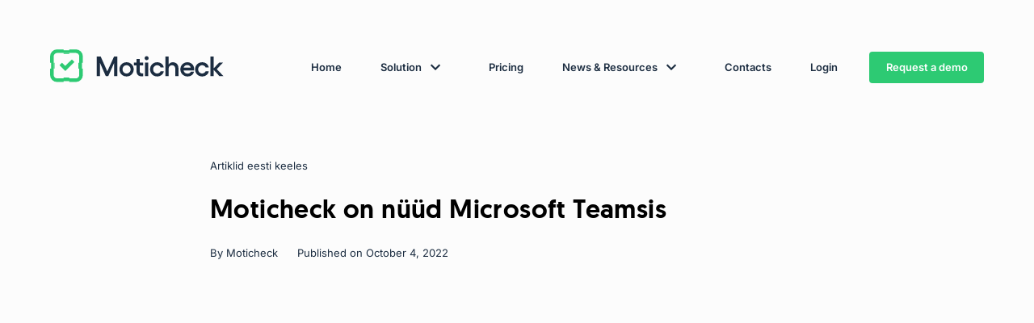

--- FILE ---
content_type: image/svg+xml
request_url: https://moticheck.com/wp-content/themes/moticheck/inc/theme/svg/global.eccc0f0f270461aef23bf69782a61b3b.svg
body_size: 8789
content:
<svg xmlns="http://www.w3.org/2000/svg" xmlns:xlink="http://www.w3.org/1999/xlink"><defs><clipPath id="dashboardclip0"><path fill="currentColor" d="M0 0h24v24H0z"/></clipPath><symbol id="add-user" viewBox="0 0 24 24"><path d="M1.09 22.91l-.626-.186a.655.655 0 00.627.84v-.655zm19.637 0v.654a.656.656 0 00.628-.84l-.628.185zM10.91 11.344a4.8 4.8 0 01-4.8-4.8H4.8a6.109 6.109 0 006.11 6.11v-1.31zm-4.8-4.8a4.8 4.8 0 014.8-4.8V.436a6.11 6.11 0 00-6.11 6.11h1.31zm-4.39 16.55c1.237-4.178 4.903-7.168 9.19-7.168v-1.309c-4.926 0-9.061 3.431-10.445 8.106l1.254.37zm9.19-7.168c4.287 0 7.953 2.99 9.191 7.168l1.255-.371c-1.386-4.675-5.52-8.106-10.446-8.106v1.31zm-9.818 7.637h19.636v-1.31H1.091v1.31zM10.91 1.744a4.78 4.78 0 012.4.642l.655-1.132A6.084 6.084 0 0010.91.435v1.31z" fill="currentColor" fill-opacity="1"/><path d="M18.546 2.182V13.09M24 7.636H13.09 24z" stroke="currentColor" stroke-width="1.2" fill="none"/></symbol><symbol id="bar-graph" viewBox="0 0 24 24"><path d="M5.4 17.813V8.25v9.563zm4.4 0v-7.438 7.438zm4.4 0v-3.188 3.188zm4.4 0V8.25v9.563zM1.825 21h20.35a.84.84 0 00.583-.233.783.783 0 00.242-.564V4.797a.783.783 0 00-.242-.564.84.84 0 00-.583-.233H1.825a.84.84 0 00-.583.233.783.783 0 00-.242.564v15.406c0 .212.087.414.242.564a.84.84 0 00.583.233z" stroke="currentColor" stroke-width="1.2" fill="none"/></symbol><symbol id="box" viewBox="0 0 24 24"><path d="M18.667 6.435H5.333m-4 0v16.696h21.334V6.435H1.333zm0 0l4-5.566-4 5.566zm0 0h4-4zm21.334 0l-4-5.566 4 5.566zm0 0h-4 4zM5.333.87h13.334H5.333zm0 0v5.566V.87zm13.334 0v5.566V.87z" stroke="currentColor" stroke-width="1.2" fill="none"/></symbol><symbol id="calendar" viewBox="0 0 24 24"><path d="M6 3v2H3v16h18V5h-3V3h-2v2H8V3H6zM5 7h14v2H5V7zm0 4h14v8H5v-8z"/></symbol><symbol id="check-outline" viewBox="0 0 24 24"><path d="M12 2C6.48 2 2 6.48 2 12s4.48 10 10 10 10-4.48 10-10S17.52 2 12 2zm0 18c-4.41 0-8-3.59-8-8s3.59-8 8-8 8 3.59 8 8-3.59 8-8 8z"/><path d="M12 2C6.48 2 2 6.48 2 12s4.48 10 10 10 10-4.48 10-10S17.52 2 12 2zm-2 15l-5-5 1.41-1.41L10 14.17l7.59-7.59L19 8l-9 9z"/></symbol><symbol id="check" viewBox="0 0 24 24"><path d="M20.172 5.414L11 14.586l-4.293-4.293-1.414 1.414L11 17.414 21.586 6.828l-1.414-1.414z"/></symbol><symbol id="checkmark" viewBox="0 0 24 24"><path fill-rule="evenodd" clip-rule="evenodd" d="M14.117 2.65h4.74a2.493 2.493 0 012.494 2.493v4.741h-.676v4.233h.676v4.74a2.493 2.493 0 01-2.494 2.494h-4.74v-.662H9.884v.662H5.143a2.493 2.493 0 01-2.494-2.494v-4.74h.674V9.884h-.674V5.143a2.493 2.493 0 012.494-2.494h4.741v.688h4.233V2.65zM0 5.142A5.143 5.143 0 015.143 0h4.741v.689h4.233V0h4.74A5.142 5.142 0 0124 5.143v4.741h-.685v4.233H24v4.74A5.142 5.142 0 0118.857 24h-4.74v-.685H9.884V24H5.143A5.142 5.142 0 010 18.857v-4.74h.689V9.884H0V5.143zM11.395 15.63l-.266.265-4.239-4.239 1.873-1.873 2.385 2.385 4.75-4.751 1.874 1.873-6.358 6.358-.02-.018z" fill="currentColor"/></symbol><symbol id="chevron-bottom" viewBox="0 0 24 24"><path d="M18.07 10l-1.5-1.5L12 13.07 7.43 8.5 5.93 10 12 16.07 18.07 10z"/></symbol><symbol id="chevron-left" viewBox="0 0 24 24"><path d="M14.57 18.07l1.5-1.5L11.5 12l4.57-4.57-1.5-1.5L8.5 12l6.07 6.07z"/></symbol><symbol id="chevron-right" viewBox="0 0 24 24"><path d="M10 5.93l-1.5 1.5L13.07 12 8.5 16.57l1.5 1.5L16.07 12 10 5.93z"/></symbol><symbol id="chevron-top" viewBox="0 0 24 24"><path d="M5.93 14l1.5 1.5L12 10.93l4.57 4.57 1.5-1.5L12 7.93 5.93 14z"/></symbol><symbol id="close" viewBox="0 0 24 24"><path d="M6.121 4.707L4.707 6.121 10.586 12l-5.879 5.879 1.414 1.414L12 13.414l5.879 5.879 1.414-1.414L13.414 12l5.879-5.879-1.414-1.414L12 10.586 6.121 4.707z"/></symbol><symbol id="dashboard" viewBox="0 0 24 24"><g clip-path="url(#dashboardclip0)"><path fill-opacity="1" fill-rule="evenodd" clip-rule="evenodd" d="M23.81 18.996c.13-.7.2-1.422.2-2.16 0-6.544-5.381-11.834-12-11.834-6.62 0-12 5.29-12 11.833 0 .73.066 1.453.2 2.161h1.223a10.37 10.37 0 01-.223-2.159l-.6-.001h.6c0-5.865 4.827-10.634 10.8-10.634 5.973 0 10.8 4.769 10.8 10.634 0 .74-.077 1.463-.224 2.16h1.224z" fill="currentColor"/><path d="M12.315 19c-.323 0-.637-.1-.898-.288a1.507 1.507 0 01-.555-.753c-.1-.303-.1-.629 0-.931.1-.303.294-.566.556-.753l5.477-3.295-3.342 5.397c-.279.379-.73.623-1.238.623v0z" stroke="currentColor" stroke-width="1.2" fill="none"/></g></symbol><symbol id="download" viewBox="0 0 24 24"><path d="M11 4v10.586l-3.293-3.293-1.414 1.414L12 18.414l5.707-5.707-1.414-1.414L13 14.586V4h-2zM2 17v5h20v-5h-2v3H4v-3H2z"/></symbol><symbol id="edit" viewBox="0 0 24 24"><path fill-rule="evenodd" clip-rule="evenodd" d="M15.8 2.2L3 15v6h6L21.8 8.2l-6-6zM8.2 19H5v-3.2l8-8 3.2 3.2-8 8zm6.1-12.5L15.8 5 19 8.2l-1.5 1.5-3.2-3.2z"/></symbol><symbol id="email" viewBox="0 0 24 24"><path fill-rule="evenodd" clip-rule="evenodd" d="M2 21V4h20v17H2zM20 6H4v13h16V6zm-1 1.5L12 12 5 7.5V10l7 4.5 7-4.5V7.5z"/></symbol><symbol id="error-outline" viewBox="0 0 24 24"><path d="M12 2C6.48 2 2 6.48 2 12s4.48 10 10 10 10-4.48 10-10S17.52 2 12 2zm1 15h-2v-2h2v2zm0-4h-2V7h2v6z"/></symbol><symbol id="fast-food" viewBox="0 0 24 24"><path fill-rule="evenodd" clip-rule="evenodd" d="M14.993 14.721v-.587c0-1.286-.945-2.428-2.188-3.212-1.27-.8-2.981-1.322-4.813-1.322-1.831 0-3.543.521-4.813 1.322-1.242.784-2.187 1.926-2.187 3.212v.587h14.001zM.992 17.48v1.18h14.001v-1.18H.992zm14.001 3.937H.992v.486a.698.698 0 00.698.699h12.604a.699.699 0 00.699-.699v-.486zM2.317 13.534c.217-.533.713-1.1 1.503-1.597 1.069-.675 2.557-1.137 4.172-1.137 1.615 0 3.104.462 4.173 1.137.79.498 1.286 1.064 1.502 1.597H2.317z" fill-opacity="1" fill="currentColor"/><path d="M15 1v5m0 0h5l-1.89 15.124a1 1 0 01-.993.876M15 6h-5l.236 1.89.119.946" stroke="currentColor" stroke-width="1.2" fill="none"/></symbol><symbol id="heart-message" viewBox="0 0 24 24"><path d="M21.778 2H2.222c-.324 0-.635.133-.864.369-.23.236-.358.556-.358.89v18.616a.13.13 0 00.019.066.118.118 0 00.18.031l4.384-3.611h16.195c.324 0 .635-.133.864-.369.23-.236.358-.556.358-.89V3.26c0-.334-.129-.654-.358-.89a1.205 1.205 0 00-.864-.37z" stroke="currentColor" stroke-width="1.2" fill="none"/><path d="M9.556 5.776c-1.351 0-2.445 1.16-2.445 2.59 0 .584.037 1.292.664 2.067C8.4 11.207 12 14.585 12 14.585s3.6-3.378 4.225-4.153c.627-.773.664-1.481.664-2.064 0-1.432-1.094-2.592-2.445-2.592-1.35 0-2.444 1.16-2.444 2.59 0-1.43-1.094-2.59-2.444-2.59z" stroke="currentColor" stroke-width="1.2" fill="none"/></symbol><symbol id="heart-monitor" viewBox="0 0 24 24"><path d="M1 22l7.293-7.293a1 1 0 011.414 0l2.586 2.586a1 1 0 001.414 0L22 9m0 0h-4m4 0v4M2 4.647C2 3.185 3.231 2 4.75 2S7.5 3.185 7.5 4.647C7.5 3.185 8.731 2 10.25 2S13 3.185 13 4.647c0 .596-.041 1.32-.746 2.11C11.549 7.55 7.5 11 7.5 11S3.45 7.55 2.746 6.758C2.042 5.967 2 5.243 2 4.647z" stroke="currentColor" stroke-width="1.2" fill="none"/></symbol><symbol id="image-plus" viewBox="0 0 24 24"><path d="M12 3h8a1 1 0 011 1v16a1 1 0 01-1 1H4a1 1 0 01-1-1v-8" stroke="currentColor" stroke-width="1.2" fill="none"/><path d="M5 17l5.6-7 3.4 4.454 1.5-1.909L19 17H5zM6 2v8m4-4H2" stroke="currentColor" stroke-width="1.2" fill="none"/></symbol><symbol id="image" viewBox="0 0 24 24"><path d="M23 4.084V19.36a.917.917 0 01-.917.916H1.917A.917.917 0 011 19.361V4.084a.917.917 0 01.917-.917h20.166a.917.917 0 01.917.917z" stroke="currentColor" stroke-width="1.2" fill="none"/><path d="M3.445 16.61l6.844-8.554 4.156 5.445 1.833-2.334 4.277 5.445H3.445v-.001z" stroke="currentColor" stroke-width="1.2" fill="none"/></symbol><symbol id="lamp" viewBox="0 0 24 24"><path d="M14.462 7.963L18 15.035M4.368 7.9a1.9 1.9 0 00-.632-.766 1.534 1.534 0 00-.879-.28A1.492 1.492 0 002.204 7a1.707 1.707 0 00-.555.427 2.02 2.02 0 00-.373.642 2.238 2.238 0 000 1.52c.086.241.213.46.372.643.16.184.348.33.555.428a1.531 1.531 0 001.55-.147L4.368 7.9zm0 0c.203.445.253.963.139 1.45-.115.486-.384.902-.754 1.163L4.368 7.9zm0 0l7.446-1.707L4.368 7.9zm-.615 2.613l3.1 10.836-3.1-10.836zm3.1 10.836h6.738c.03 0 .059.014.08.038a.145.145 0 01.034.093v1.187H2.285V21.48a.152.152 0 01.035-.093.107.107 0 01.08-.038h4.454-.001zm8.2-15.933a1.96 1.96 0 00-.45-.644 1.628 1.628 0 00-.635-.373 1.477 1.477 0 00-.75-.037 1.595 1.595 0 00-.69.34 1.93 1.93 0 00-.5.653 2.254 2.254 0 00-.214.838l3.24-.777zm0 0c.19.435.234.935.124 1.406a1.98 1.98 0 01-.714 1.14l.59-2.546zm0 0l6.13-4.083-6.13 4.083zm6.13-4.083l1.103.342-3.182 13.701-1.103-.341 3.182-13.702zm0 0L18 15.035l3.183-13.702zm-6.721 6.63a1.6 1.6 0 01-.668.298 1.479 1.479 0 01-.714-.044c-.8-.246-1.314-1.106-1.267-2.024l2.649 1.77z" stroke="currentColor" stroke-width="1.2"/></symbol><symbol id="lightbulb" viewBox="0 0 24 24"><path d="M4 12H1h3zm8 8v3-3zm8-8h3-3zm-2 6l2 2-2-2zM6 18l-2 2 2-2zm11-6a5 5 0 11-7-4.584V3h4v4.416A5.001 5.001 0 0117 12z" stroke="currentColor" stroke-width="1.2" fill="none"/></symbol><symbol id="linkedin" viewBox="0 0 24 24"><path fill-rule="evenodd" clip-rule="evenodd" d="M12 0C5.372 0 0 5.372 0 12s5.372 12 12 12 12-5.372 12-12S18.628 0 12 0zM5.76 9.939h2.72v8.17H5.76V9.94zm2.9-2.527C8.641 6.61 8.07 6 7.137 6 6.208 6 5.6 6.61 5.6 7.412c0 .784.59 1.412 1.503 1.412h.018c.948 0 1.538-.628 1.538-1.412zm6.496 2.335c1.79 0 3.131 1.168 3.131 3.678v4.684h-2.72v-4.37c0-1.099-.393-1.848-1.377-1.848-.752 0-1.2.505-1.395.993-.072.175-.09.419-.09.662v4.564h-2.72s.036-7.404 0-8.171h2.72v1.157c.36-.556 1.007-1.349 2.451-1.349z" fill="currentColor"/></symbol><symbol id="mail" viewBox="0 0 24 24"><path d="M1 5.1A1.1 1.1 0 012.1 4h19.8A1.1 1.1 0 0123 5.1v13.2a1.1 1.1 0 01-1.1 1.1H2.1A1.1 1.1 0 011 18.3V5.1z" stroke="currentColor" stroke-width="1.2" fill="none"/><path d="M1 5.1l11 6.6 11-6.6" stroke="currentColor" stroke-width="1.2" fill="none"/></symbol><symbol id="menu" viewBox="0 0 24 24"><path d="M4 5v2h16V5H4zm0 6v2h16v-2H4zm0 6v2h16v-2H4z"/></symbol><symbol id="metro" viewBox="0 0 24 24"><path d="M6.563 22.776l-.503-.51-.21.211v.3h.713v-.001zm11.875 0h.712v-.3l-.21-.21-.502.51zM6.563 22.8H5.85v.72h.713v-.72zm11.874 0v.72h.713v-.72h-.713zM4.188 3.6c.713 0 .713.001.713.002v.008c0 .016 0 .032-.002.048l-.003.014a.33.33 0 01.038-.084c.057-.1.219-.316.647-.564.88-.506 2.808-1.104 6.92-1.104V.48c-4.2 0-6.428.602-7.627 1.295-.61.353-.968.737-1.171 1.087a1.777 1.777 0 00-.19.46c-.022.09-.034.183-.037.276 0 0 0 .002.713.002h-.001zm16.625 0c.713 0 .713-.001.713-.002v-.021a1.326 1.326 0 00-.038-.256 1.78 1.78 0 00-.19-.459c-.202-.35-.56-.734-1.17-1.087C18.927 1.082 16.7.48 12.5.48v1.44c4.112 0 6.04.598 6.92 1.104.428.248.59.464.647.564a.354.354 0 01.038.084l-.003-.016a.603.603 0 01-.002-.038v-.016s0-.002.712-.002h.001zM4.9 4.8V3.6H3.475v1.2H4.9zm16.625 0V3.6H20.1v1.2h1.425zm0 12v-6H20.1v6h1.425zm0-6v-6H20.1v6h1.425zM4.9 16.8v-6H3.475v6H4.9zm0-6v-6H3.475v6H4.9zm1.663 9.12h3.562v-1.44H6.563v1.44zm3.562 0h4.75v-1.44h-4.75v1.44zm4.75 0h3.563v-1.44h-3.563v1.44zM5.85 22.776v.024h1.425v-.024H5.85zm.713.744h11.875v-1.44H6.563v1.44zm12.587-.72v-.024h-1.425v.024h1.425zm-9.527-4.111L6.06 22.265l1.005 1.022 3.562-3.576-1.004-1.022zm9.317 3.576l-3.563-3.576-1.004 1.022 3.562 3.576 1.005-1.021v-.001zm1.873-12.185H12.5v1.44h8.313v-1.44zm-8.313 0H4.188v1.44H12.5v-1.44zM4.188 5.52H12.5V4.08H4.188v1.44zm8.312 0h8.313V4.08H12.5v1.44zm.713 5.28v-6h-1.426v6h1.426zm6.887 6c0 .445-.175.873-.487 1.188a1.653 1.653 0 01-1.175.492v1.44c.818 0 1.604-.329 2.183-.914.58-.588.905-1.38.904-2.206H20.1zm-16.625 0c0 .825.325 1.617.904 2.206a3.087 3.087 0 002.184.914v-1.44c-.441 0-.864-.177-1.176-.492A1.69 1.69 0 014.9 16.8H3.475zm6.65-1.8c0 .477-.188.935-.522 1.273a1.772 1.772 0 01-2.519 0 1.81 1.81 0 010-2.546 1.771 1.771 0 012.52 0c.333.338.521.796.521 1.273zm8.313 0c0 .477-.188.935-.522 1.273a1.773 1.773 0 01-2.52 0 1.81 1.81 0 010-2.546 1.771 1.771 0 012.52 0c.334.338.521.796.521 1.273h.001z" fill-opacity="1" fill="currentColor"/></symbol><symbol id="mobile" viewBox="0 0 24 24"><path d="M6.167 20.4h11.666H6.167zM17.833 3.6c0-.637-.245-1.247-.683-1.697A2.302 2.302 0 0015.5 1.2h-7c-.619 0-1.212.253-1.65.703A2.435 2.435 0 006.167 3.6v0h11.666v0zm0 0H6.167h11.666zm0 0v16.8V3.6v0zm-11.666 0v16.8V3.6v0zm0 16.8c0 .637.245 1.247.683 1.697a2.3 2.3 0 001.65.703h7a2.3 2.3 0 001.65-.703c.438-.45.683-1.06.683-1.697H6.167v0z" stroke="currentColor" stroke-width="1.2" fill="none"/></symbol><symbol id="moneybag" viewBox="0 0 24 24"><path d="M6.912 6h10.176H6.912zm0 0c.057-.329.087-.662.087-1a7.976 7.976 0 00-.581-3h11.163A7.976 7.976 0 0017 5c0 .338.03.671.087 1H6.912zm0 0C6.69 7.293 6.066 8.5 5.37 9.524a8 8 0 1013.27.01C17.94 8.51 17.314 7.297 17.088 6H6.912z" stroke="currentColor" stroke-width="1.2" fill="none"/><path d="M12 17.5V19v-1.5zm2-5.25c0-.966-.896-1.75-2-1.75l2 1.75zm-2-1.75c-1.105 0-2 .784-2 1.75s.955 1.488 2 1.75c1 .25 2 .782 2 1.75 0 .966-.896 1.75-2 1.75v-7zm0 0V9v1.5zm0 7c-1.105 0-2-.784-2-1.75l2 1.75z" stroke="currentColor" stroke-width="1.2" fill="none"/></symbol><symbol id="people" viewBox="0 0 24 24"><path d="M12.217 8.364c0 2.043-1.673 3.685-3.717 3.685v.873c2.558 0 4.617-2.05 4.617-4.558h-.9zM8.5 12.049c-2.044 0-3.716-1.643-3.716-3.685h-.9c0 2.509 2.058 4.557 4.616 4.557v-.872zM4.784 8.364c0-2.044 1.672-3.685 3.716-3.685v-.873c-2.558 0-4.617 2.049-4.617 4.558h.9zM8.5 4.679c2.044 0 3.717 1.641 3.717 3.685h.9c0-2.51-2.059-4.558-4.617-4.558v.873zm-7.067 16.17c.952-3.183 3.774-5.455 7.067-5.455v-.873c-3.745 0-6.882 2.579-7.932 6.085l.865.243zm18.895-9.091c0 1.228-1.038 2.23-2.328 2.23v.872c1.778 0 3.228-1.384 3.228-3.102h-.9zM18 13.988c-1.29 0-2.328-1.002-2.328-2.23h-.9c0 1.718 1.45 3.102 3.228 3.102v-.872zm-2.328-2.23c0-1.228 1.038-2.23 2.328-2.23v-.873c-1.778 0-3.228 1.385-3.228 3.103h.9zM18 9.528c1.29 0 2.328 1.002 2.328 2.23h.9c0-1.719-1.45-3.103-3.228-3.103v.872zm0 7.902c2.13 0 3.953 1.426 4.569 3.422l.863-.25c-.72-2.332-2.87-4.044-5.432-4.044v.872zm-2.986 1.07A4.703 4.703 0 0118 17.429v-.872a5.62 5.62 0 00-3.566 1.274l.58.668zM8.5 15.394c2.373 0 4.495 1.176 5.857 3.025l.732-.508c-1.513-2.054-3.896-3.39-6.59-3.39v.873zm5.857 3.025c.53.72.945 1.54 1.21 2.43l.865-.243a8.79 8.79 0 00-1.343-2.695l-.732.508z" fill="currentColor"/></symbol><symbol id="phone" viewBox="0 0 24 24"><path d="M21.45 13.074a14.74 14.74 0 00-.231-11.476L16.305 1.5a.146.146 0 00-.15.146l-.04 6.03c0 .039.015.076.042.105l5.293 5.293zm0 0a14.934 14.934 0 01-3.33 5.048A15.38 15.38 0 0113 21.5m8.45-8.426L17.5 17.5l-4.5 4m0 0c-1.831.731-3.715 1.037-5.686.997a14.74 14.74 0 01-5.715-1.278L1.5 16.305a.146.146 0 01.145-.15l6.03-.04a.15.15 0 01.105.042l5.294 5.294L13 21.5z" stroke="currentColor" stroke-width="1.2" fill="none"/></symbol><symbol id="pin" viewBox="0 0 24 24"><path d="M12 12a2 2 0 10-2-2 2 2 0 002 2z"/><circle cx="12" cy="10" r="2"/><path d="M12 2a8 8 0 00-8 8c0 3 1.48 4.71 3 6.45l.78.92a45.8 45.8 0 002.49 2.8l.37.38.45.45.91 1 .93-1 .45-.45.37-.38a45.8 45.8 0 002.49-2.8l.76-.87c1.47-1.71 3-4 3-6.5a8 8 0 00-8-8zm3.53 13.1l-.83 1c-.87 1.06-1.74 2-2.39 2.68l-.31.32-.31-.32c-.69-.68-1.52-1.62-2.39-2.68-.3-.37-.59-.72-.87-1C7 13.33 6 12.2 6 10a6 6 0 0112 0c0 2.2-1 3.41-2.47 5.1z"/></symbol><symbol id="plus" viewBox="0 0 24 24"><path d="M13 2.686h-2V11H2.686v2H11v8.314h2V13h8.314v-2H13V2.686z"/></symbol><symbol id="quote" viewBox="0 0 24 24"><path d="M9.68 18.563H3.094v-4.711c0-1.907.164-3.407.492-4.5.344-1.11.969-2.102 1.875-2.977S7.523 4.812 8.93 4.312l1.289 2.72c-1.313.437-2.258 1.046-2.836 1.827-.563.782-.86 1.82-.89 3.118H9.68v6.585zm10.992 0h-6.586v-4.711c0-1.922.164-3.43.492-4.524.344-1.094.969-2.078 1.875-2.953.922-.875 2.078-1.563 3.469-2.063l1.289 2.72c-1.313.437-2.258 1.046-2.836 1.827-.563.782-.86 1.82-.89 3.118h3.187v6.585z"/></symbol><symbol id="rectangle" viewBox="0 0 24 24"><path d="M18.23 3H5.77A2.77 2.77 0 003 5.77v12.46A2.77 2.77 0 005.77 21h12.46A2.77 2.77 0 0021 18.23V5.77A2.77 2.77 0 0018.23 3z" stroke="currentColor" stroke-width="6" fill="none"/></symbol><symbol id="refresh" viewBox="0 0 24 24"><path fill-rule="evenodd" clip-rule="evenodd" d="M22.38 15.543c.407-1.176.62-2.42.62-3.684h-1.118c0 1.093-.177 2.17-.516 3.192l1.014.492zm-2.18 1.906a10.091 10.091 0 01-1.97 2.195l.596.957a11.201 11.201 0 002.386-2.657l-1.013-.495zm-3.63 4.565l-.594-.956a10.04 10.04 0 01-2.828.813v1.127a11.196 11.196 0 003.422-.984zM10.504 23v-1.127a10.037 10.037 0 01-3.636-1.22 10.09 10.09 0 01-4.463-5.223 10.137 10.137 0 01-.095-6.88 10.094 10.094 0 014.318-5.344 10.032 10.032 0 0112.738 1.971l.839-.738a11.15 11.15 0 00-14.156-2.19 11.212 11.212 0 00-4.794 5.936c-.857 2.48-.82 5.183.105 7.64a11.209 11.209 0 004.957 5.8c1.29.733 2.714 1.2 4.187 1.376z" fill-opacity="1" fill="currentColor"/><path d="M22.972 1.797v6.597h-6.575l6.574-6.597h.001z" stroke="currentColor" stroke-width="1.2" fill="none"/></symbol><symbol id="search" viewBox="0 0 24 24"><path fill-rule="evenodd" clip-rule="evenodd" d="M17.2 15.9c1.1-1.4 1.7-3.1 1.7-4.9 0-4.4-3.6-8-8-8s-8 3.6-8 8 3.6 8 8 8c1.8 0 3.5-.6 4.9-1.7l4.2 4.2 1.4-1.4-4.2-4.2zM10.9 17c-3.3 0-6-2.7-6-6s2.7-6 6-6 6 2.7 6 6c0 3.4-2.6 6-6 6z"/></symbol><symbol id="share" viewBox="0 0 24 24"><path d="M16.495 5.684L7.32 10.412l9.176-4.728zm0 12.63L7.32 13.589l9.176 4.727zM23.153 4c0 .849-.357 1.663-.992 2.263-.636.6-1.498.937-2.396.937-.899 0-1.76-.337-2.396-.937A3.112 3.112 0 0116.377 4c0-.849.356-1.663.992-2.263A3.492 3.492 0 0119.765.8c.898 0 1.76.337 2.396.937.635.6.992 1.414.992 2.263v0zm-15.53 8c0 .42-.087.836-.257 1.225-.17.388-.42.74-.735 1.038a3.407 3.407 0 01-1.1.693 3.562 3.562 0 01-2.592 0 3.407 3.407 0 01-1.1-.693 3.194 3.194 0 01-.734-1.038A3.047 3.047 0 01.847 12c0-.849.357-1.663.992-2.263A3.492 3.492 0 014.235 8.8c.899 0 1.76.337 2.396.937.636.6.993 1.414.993 2.263v0zm15.53 8c0 .849-.357 1.663-.992 2.263-.636.6-1.498.937-2.396.937-.899 0-1.76-.337-2.396-.937A3.112 3.112 0 0116.377 20c0-.849.356-1.663.992-2.263a3.492 3.492 0 012.396-.937c.898 0 1.76.337 2.396.937.635.6.992 1.414.992 2.263v0z" stroke="currentColor" stroke-width="1.2" fill="none"/></symbol><symbol id="shield-check" viewBox="0 0 24 24"><path fill-rule="evenodd" clip-rule="evenodd" d="M12.166 24A15.297 15.297 0 0021.33 9.986h-1.375a13.925 13.925 0 01-7.79 12.5 13.922 13.922 0 01-7.791-12.5V5.649a17.448 17.448 0 007.79-3.835 17.428 17.428 0 007.791 3.835v4.336h1.375V5.46a1.146 1.146 0 00-.92-1.123l-.225 1.124-.045.225.046-.225.223-1.124-.04-.008-.227 1.132-.042.212.042-.212.226-1.132A16.055 16.055 0 0113.004.721l-.838.967.838-.967a1.287 1.287 0 00-1.676 0h-.001a16.055 16.055 0 01-7.365 3.61l-.04.009A1.146 1.146 0 003 5.462v4.524A15.297 15.297 0 0012.166 24zm0-22.312l-.062.071.062-.07z" fill-opacity="1" fill="currentColor"/><path d="M7.583 11.397l3.437 3.437 6.301-5.728" stroke="currentColor" stroke-width="1.2" fill="none"/></symbol><symbol id="social-facebook" viewBox="0 0 24 24"><path fill-rule="evenodd" clip-rule="evenodd" d="M3 21V3h18v18H3zm11.9-2H19V5H5v14h7.8v-5.5H11v-2.1h1.8V9.8c0-1.8 1-2.8 2.6-2.8.533 0 .978.044 1.274.074.148.015.26.026.326.026V9h-1c-.8 0-1 .4-1 1v1.4h2l-.3 2.1h-1.8V19z"/></symbol><symbol id="social-instagram" viewBox="0 0 24 24"><path fill-rule="evenodd" clip-rule="evenodd" d="M3 21V3h18v18H3zM5 5v14h14V5H5zm12 3c.3 0 .5-.1.7-.3.2-.2.3-.4.3-.7 0-.3-.1-.5-.3-.7-.2-.2-.4-.3-.7-.3-.3 0-.5.1-.7.3-.2.2-.3.4-.3.7 0 .3.1.5.3.7.2.2.4.3.7.3zm-5 9c2.8 0 5-2.2 5-5s-2.2-5-5-5-5 2.2-5 5 2.2 5 5 5zm0-8c1.7 0 3 1.3 3 3s-1.3 3-3 3-3-1.3-3-3 1.3-3 3-3z"/></symbol><symbol id="social-linkedin" viewBox="0 0 24 24"><path d="M7.7 8.7c.9 0 1.4-.5 1.4-1.2s-.5-1.2-1.3-1.2c-.9 0-1.4.5-1.4 1.2s.5 1.2 1.3 1.2zM6.5 10H9v7H6.5v-7zm8.2 1.9c-.3 0-1.1.2-1.1 1.3V17h-2.5v-7h2.5v1c.3-.6 1-1 2.2-1 1.2 0 2.2 1 2.2 3.2V17h-2.4v-3.8c0-1.1-.6-1.3-.9-1.3z"/><path fill-rule="evenodd" clip-rule="evenodd" d="M3 21V3h18v18H3zm2-2h14V5H5v14z"/></symbol><symbol id="social-twitter" viewBox="0 0 24 24"><path fill-rule="evenodd" clip-rule="evenodd" d="M3 21V3h18v18H3zm2-2h14V5H5v14zm5-2.1c-1.4 0-2.7-.4-3.8-1.1v-.1h.6c1.1 0 2.2-.4 3.1-1-1.1 0-1.9-.7-2.3-1.7.117 0 .234.034.331.063.069.02.128.037.169.037.3 0 .4 0 .7-.1-1.1-.3-2-1.2-2-2.4.3.1.7.2 1.1.3-.7-.6-1.1-1.2-1.1-2.1 0-.331.069-.663.149-1.051L7 7.5c1.2 1.5 3 2.5 5.1 2.6 0-.09-.02-.16-.043-.236A1.187 1.187 0 0112 9.5C12 8.1 13.1 7 14.5 7c.7 0 1.4.3 1.8.8.6-.1 1.1-.3 1.5-.6-.2.6-.6 1.1-1.1 1.4.12-.02.232-.036.338-.051.426-.061.762-.109 1.162-.349-.3.5-.8 1-1.2 1.3v.4c0 3.2-2.5 7-7 7z"/></symbol><symbol id="stopwatch-crossed" viewBox="0 0 24 24"><path d="M2.637 3.325l18.564 18.563" stroke="currentColor" stroke-width="1.5" fill="none"/><path fill-rule="evenodd" clip-rule="evenodd" d="M20.936 18.674a10.8 10.8 0 00-.13-12.874l1.998-1.998-.954-.954-1.926 1.926A10.778 10.778 0 0014.4 1.75h.05V.4h-4.5v1.35h.056A10.8 10.8 0 005.85 3.588l.967.968a9.45 9.45 0 015.236-1.679l7.426 3.425a9.45 9.45 0 01.489 11.406l.967.967zm-2.052.332A9.451 9.451 0 115.518 5.64l-.954-.954A10.801 10.801 0 0019.839 19.96l-.956-.954h.001zm-6.009-8.393V6.138h-1.35v3.125l1.35 1.35zm-1.35 1.034l1.35 1.35v.454h-1.35v-1.804z" fill-opacity="1" fill="currentColor"/></symbol><symbol id="sunny-cloud" viewBox="0 0 24 24"><path d="M11.96 10.746l-.182-.45.182.45zm0 0a3.957 3.957 0 111.483 7.628h-7.27a5.572 5.572 0 115.059-7.915c.128.275.448.4.727.287h0z" stroke="currentColor" stroke-width="1.2" fill="none"/><path d="M21.108 14.02L23 12.13l-1.892-1.893V7.56h-2.676l-1.893-1.892-1.893 1.892H11.97v1.877" stroke="currentColor" stroke-width="1.2" fill="none"/></symbol><symbol id="unlock" viewBox="0 0 24 24"><path d="M5.6 12V7.286A6.23 6.23 0 017.475 2.84 6.46 6.46 0 0112 1a6.46 6.46 0 014.526 1.841A6.23 6.23 0 0118.4 7.286M5.6 12h14.24a.158.158 0 01.16.157v9.272c0 .416-.169.816-.469 1.11-.3.295-.707.461-1.131.461H5.6c-.424 0-.831-.166-1.131-.46A1.557 1.557 0 014 21.429v-9.272A.158.158 0 014.16 12H5.6z" stroke="currentColor" stroke-width="1.2" fill="none"/></symbol><symbol id="wand" viewBox="0 0 24 24"><path d="M11.497 8.648L20 23 11.497 8.648zm0 0l4.244.051-2.878-3.04 1.36-3.917-3.854 1.73L6.968 1l.496 4.107L4 7.497l4.16.81 1.261 3.947 2.077-3.606h0z" stroke="currentColor" stroke-width="1.2" stroke-linejoin="round" fill="none"/></symbol><symbol id="youtube" viewBox="0 0 24 24"><path fill-rule="evenodd" clip-rule="evenodd" d="M12 0C5.372 0 0 5.372 0 12s5.372 12 12 12 12-5.372 12-12S18.628 0 12 0zm5.001 7.875a1.625 1.625 0 011.132 1.162c.268 1.024.268 3.163.268 3.163s0 2.138-.268 3.164A1.625 1.625 0 0117 16.526c-.997.274-5 .274-5 .274s-4.003 0-5.001-.274a1.625 1.625 0 01-1.132-1.163C5.6 14.339 5.6 12.2 5.6 12.2s0-2.139.267-3.163A1.625 1.625 0 017 7.874c.997-.274 5-.274 5-.274s4.003 0 5.001.275z" fill="currentColor" fill-opacity="1"/><path d="M10.8 14.4v-4l3.2 2-3.2 2z" fill="currentColor" fill-opacity="1"/></symbol></defs><view id="view-add-user" viewBox="0 0 50 50"></view><view id="view-bar-graph" viewBox="50 0 50 50"></view><view id="view-box" viewBox="100 0 50 50"></view><view id="view-calendar" viewBox="150 0 50 50"></view><view id="view-check-outline" viewBox="200 0 50 50"></view><view id="view-check" viewBox="250 0 50 50"></view><view id="view-checkmark" viewBox="300 0 50 50"></view><view id="view-chevron-bottom" viewBox="350 0 50 50"></view><view id="view-chevron-left" viewBox="400 0 50 50"></view><view id="view-chevron-right" viewBox="450 0 50 50"></view><view id="view-chevron-top" viewBox="500 0 50 50"></view><view id="view-close" viewBox="550 0 50 50"></view><view id="view-dashboard" viewBox="600 0 50 50"></view><view id="view-download" viewBox="650 0 50 50"></view><view id="view-edit" viewBox="700 0 50 50"></view><view id="view-email" viewBox="750 0 50 50"></view><view id="view-error-outline" viewBox="800 0 50 50"></view><view id="view-fast-food" viewBox="850 0 50 50"></view><view id="view-heart-message" viewBox="900 0 50 50"></view><view id="view-heart-monitor" viewBox="950 0 50 50"></view><view id="view-image-plus" viewBox="0 50 50 50"></view><view id="view-image" viewBox="50 50 50 50"></view><view id="view-lamp" viewBox="100 50 50 50"></view><view id="view-lightbulb" viewBox="150 50 50 50"></view><view id="view-linkedin" viewBox="200 50 50 50"></view><view id="view-mail" viewBox="250 50 50 50"></view><view id="view-menu" viewBox="300 50 50 50"></view><view id="view-metro" viewBox="350 50 50 50"></view><view id="view-mobile" viewBox="400 50 50 50"></view><view id="view-moneybag" viewBox="450 50 50 50"></view><view id="view-people" viewBox="500 50 50 50"></view><view id="view-phone" viewBox="550 50 50 50"></view><view id="view-pin" viewBox="600 50 50 50"></view><view id="view-plus" viewBox="650 50 50 50"></view><view id="view-quote" viewBox="700 50 50 50"></view><view id="view-rectangle" viewBox="750 50 50 50"></view><view id="view-refresh" viewBox="800 50 50 50"></view><view id="view-search" viewBox="850 50 50 50"></view><view id="view-share" viewBox="900 50 50 50"></view><view id="view-shield-check" viewBox="950 50 50 50"></view><view id="view-social-facebook" viewBox="0 100 50 50"></view><view id="view-social-instagram" viewBox="50 100 50 50"></view><view id="view-social-linkedin" viewBox="100 100 50 50"></view><view id="view-social-twitter" viewBox="150 100 50 50"></view><view id="view-stopwatch-crossed" viewBox="200 100 50 50"></view><view id="view-sunny-cloud" viewBox="250 100 50 50"></view><view id="view-unlock" viewBox="300 100 50 50"></view><view id="view-wand" viewBox="350 100 50 50"></view><view id="view-youtube" viewBox="400 100 50 50"></view><use id="add-user" xlink:href="#add-user" width="50" height="50" x="0" y="0"></use><use id="bar-graph" xlink:href="#bar-graph" width="50" height="50" x="50" y="0"></use><use id="box" xlink:href="#box" width="50" height="50" x="100" y="0"></use><use id="calendar" xlink:href="#calendar" width="50" height="50" x="150" y="0"></use><use id="check-outline" xlink:href="#check-outline" width="50" height="50" x="200" y="0"></use><use id="check" xlink:href="#check" width="50" height="50" x="250" y="0"></use><use id="checkmark" xlink:href="#checkmark" width="50" height="50" x="300" y="0"></use><use id="chevron-bottom" xlink:href="#chevron-bottom" width="50" height="50" x="350" y="0"></use><use id="chevron-left" xlink:href="#chevron-left" width="50" height="50" x="400" y="0"></use><use id="chevron-right" xlink:href="#chevron-right" width="50" height="50" x="450" y="0"></use><use id="chevron-top" xlink:href="#chevron-top" width="50" height="50" x="500" y="0"></use><use id="close" xlink:href="#close" width="50" height="50" x="550" y="0"></use><use id="dashboard" xlink:href="#dashboard" width="50" height="50" x="600" y="0"></use><use id="download" xlink:href="#download" width="50" height="50" x="650" y="0"></use><use id="edit" xlink:href="#edit" width="50" height="50" x="700" y="0"></use><use id="email" xlink:href="#email" width="50" height="50" x="750" y="0"></use><use id="error-outline" xlink:href="#error-outline" width="50" height="50" x="800" y="0"></use><use id="fast-food" xlink:href="#fast-food" width="50" height="50" x="850" y="0"></use><use id="heart-message" xlink:href="#heart-message" width="50" height="50" x="900" y="0"></use><use id="heart-monitor" xlink:href="#heart-monitor" width="50" height="50" x="950" y="0"></use><use id="image-plus" xlink:href="#image-plus" width="50" height="50" x="0" y="50"></use><use id="image" xlink:href="#image" width="50" height="50" x="50" y="50"></use><use id="lamp" xlink:href="#lamp" width="50" height="50" x="100" y="50"></use><use id="lightbulb" xlink:href="#lightbulb" width="50" height="50" x="150" y="50"></use><use id="linkedin" xlink:href="#linkedin" width="50" height="50" x="200" y="50"></use><use id="mail" xlink:href="#mail" width="50" height="50" x="250" y="50"></use><use id="menu" xlink:href="#menu" width="50" height="50" x="300" y="50"></use><use id="metro" xlink:href="#metro" width="50" height="50" x="350" y="50"></use><use id="mobile" xlink:href="#mobile" width="50" height="50" x="400" y="50"></use><use id="moneybag" xlink:href="#moneybag" width="50" height="50" x="450" y="50"></use><use id="people" xlink:href="#people" width="50" height="50" x="500" y="50"></use><use id="phone" xlink:href="#phone" width="50" height="50" x="550" y="50"></use><use id="pin" xlink:href="#pin" width="50" height="50" x="600" y="50"></use><use id="plus" xlink:href="#plus" width="50" height="50" x="650" y="50"></use><use id="quote" xlink:href="#quote" width="50" height="50" x="700" y="50"></use><use id="rectangle" xlink:href="#rectangle" width="50" height="50" x="750" y="50"></use><use id="refresh" xlink:href="#refresh" width="50" height="50" x="800" y="50"></use><use id="search" xlink:href="#search" width="50" height="50" x="850" y="50"></use><use id="share" xlink:href="#share" width="50" height="50" x="900" y="50"></use><use id="shield-check" xlink:href="#shield-check" width="50" height="50" x="950" y="50"></use><use id="social-facebook" xlink:href="#social-facebook" width="50" height="50" x="0" y="100"></use><use id="social-instagram" xlink:href="#social-instagram" width="50" height="50" x="50" y="100"></use><use id="social-linkedin" xlink:href="#social-linkedin" width="50" height="50" x="100" y="100"></use><use id="social-twitter" xlink:href="#social-twitter" width="50" height="50" x="150" y="100"></use><use id="stopwatch-crossed" xlink:href="#stopwatch-crossed" width="50" height="50" x="200" y="100"></use><use id="sunny-cloud" xlink:href="#sunny-cloud" width="50" height="50" x="250" y="100"></use><use id="unlock" xlink:href="#unlock" width="50" height="50" x="300" y="100"></use><use id="wand" xlink:href="#wand" width="50" height="50" x="350" y="100"></use><use id="youtube" xlink:href="#youtube" width="50" height="50" x="400" y="100"></use></svg>